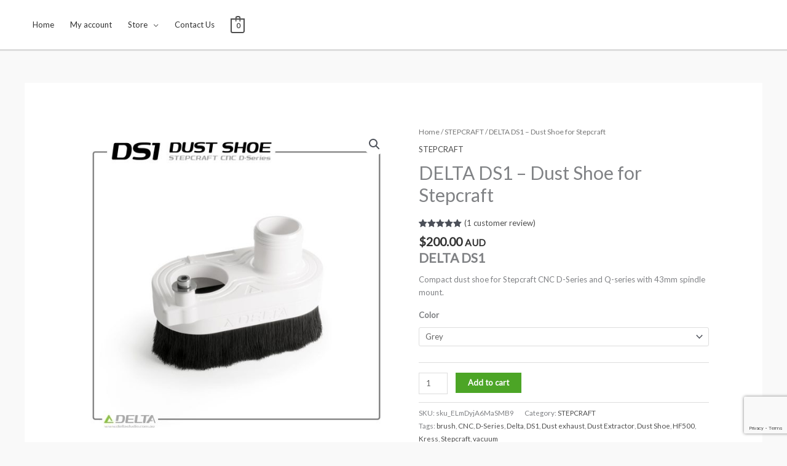

--- FILE ---
content_type: text/html; charset=utf-8
request_url: https://www.google.com/recaptcha/api2/anchor?ar=1&k=6LdxKooUAAAAAFPyibFS7uuoZZy8szLfABrX3M47&co=aHR0cHM6Ly9zaG9wLmRlbHRhc3R1ZGlvLmNvbS5hdTo0NDM.&hl=en&v=PoyoqOPhxBO7pBk68S4YbpHZ&size=invisible&anchor-ms=20000&execute-ms=30000&cb=qgmjrokpbel8
body_size: 48613
content:
<!DOCTYPE HTML><html dir="ltr" lang="en"><head><meta http-equiv="Content-Type" content="text/html; charset=UTF-8">
<meta http-equiv="X-UA-Compatible" content="IE=edge">
<title>reCAPTCHA</title>
<style type="text/css">
/* cyrillic-ext */
@font-face {
  font-family: 'Roboto';
  font-style: normal;
  font-weight: 400;
  font-stretch: 100%;
  src: url(//fonts.gstatic.com/s/roboto/v48/KFO7CnqEu92Fr1ME7kSn66aGLdTylUAMa3GUBHMdazTgWw.woff2) format('woff2');
  unicode-range: U+0460-052F, U+1C80-1C8A, U+20B4, U+2DE0-2DFF, U+A640-A69F, U+FE2E-FE2F;
}
/* cyrillic */
@font-face {
  font-family: 'Roboto';
  font-style: normal;
  font-weight: 400;
  font-stretch: 100%;
  src: url(//fonts.gstatic.com/s/roboto/v48/KFO7CnqEu92Fr1ME7kSn66aGLdTylUAMa3iUBHMdazTgWw.woff2) format('woff2');
  unicode-range: U+0301, U+0400-045F, U+0490-0491, U+04B0-04B1, U+2116;
}
/* greek-ext */
@font-face {
  font-family: 'Roboto';
  font-style: normal;
  font-weight: 400;
  font-stretch: 100%;
  src: url(//fonts.gstatic.com/s/roboto/v48/KFO7CnqEu92Fr1ME7kSn66aGLdTylUAMa3CUBHMdazTgWw.woff2) format('woff2');
  unicode-range: U+1F00-1FFF;
}
/* greek */
@font-face {
  font-family: 'Roboto';
  font-style: normal;
  font-weight: 400;
  font-stretch: 100%;
  src: url(//fonts.gstatic.com/s/roboto/v48/KFO7CnqEu92Fr1ME7kSn66aGLdTylUAMa3-UBHMdazTgWw.woff2) format('woff2');
  unicode-range: U+0370-0377, U+037A-037F, U+0384-038A, U+038C, U+038E-03A1, U+03A3-03FF;
}
/* math */
@font-face {
  font-family: 'Roboto';
  font-style: normal;
  font-weight: 400;
  font-stretch: 100%;
  src: url(//fonts.gstatic.com/s/roboto/v48/KFO7CnqEu92Fr1ME7kSn66aGLdTylUAMawCUBHMdazTgWw.woff2) format('woff2');
  unicode-range: U+0302-0303, U+0305, U+0307-0308, U+0310, U+0312, U+0315, U+031A, U+0326-0327, U+032C, U+032F-0330, U+0332-0333, U+0338, U+033A, U+0346, U+034D, U+0391-03A1, U+03A3-03A9, U+03B1-03C9, U+03D1, U+03D5-03D6, U+03F0-03F1, U+03F4-03F5, U+2016-2017, U+2034-2038, U+203C, U+2040, U+2043, U+2047, U+2050, U+2057, U+205F, U+2070-2071, U+2074-208E, U+2090-209C, U+20D0-20DC, U+20E1, U+20E5-20EF, U+2100-2112, U+2114-2115, U+2117-2121, U+2123-214F, U+2190, U+2192, U+2194-21AE, U+21B0-21E5, U+21F1-21F2, U+21F4-2211, U+2213-2214, U+2216-22FF, U+2308-230B, U+2310, U+2319, U+231C-2321, U+2336-237A, U+237C, U+2395, U+239B-23B7, U+23D0, U+23DC-23E1, U+2474-2475, U+25AF, U+25B3, U+25B7, U+25BD, U+25C1, U+25CA, U+25CC, U+25FB, U+266D-266F, U+27C0-27FF, U+2900-2AFF, U+2B0E-2B11, U+2B30-2B4C, U+2BFE, U+3030, U+FF5B, U+FF5D, U+1D400-1D7FF, U+1EE00-1EEFF;
}
/* symbols */
@font-face {
  font-family: 'Roboto';
  font-style: normal;
  font-weight: 400;
  font-stretch: 100%;
  src: url(//fonts.gstatic.com/s/roboto/v48/KFO7CnqEu92Fr1ME7kSn66aGLdTylUAMaxKUBHMdazTgWw.woff2) format('woff2');
  unicode-range: U+0001-000C, U+000E-001F, U+007F-009F, U+20DD-20E0, U+20E2-20E4, U+2150-218F, U+2190, U+2192, U+2194-2199, U+21AF, U+21E6-21F0, U+21F3, U+2218-2219, U+2299, U+22C4-22C6, U+2300-243F, U+2440-244A, U+2460-24FF, U+25A0-27BF, U+2800-28FF, U+2921-2922, U+2981, U+29BF, U+29EB, U+2B00-2BFF, U+4DC0-4DFF, U+FFF9-FFFB, U+10140-1018E, U+10190-1019C, U+101A0, U+101D0-101FD, U+102E0-102FB, U+10E60-10E7E, U+1D2C0-1D2D3, U+1D2E0-1D37F, U+1F000-1F0FF, U+1F100-1F1AD, U+1F1E6-1F1FF, U+1F30D-1F30F, U+1F315, U+1F31C, U+1F31E, U+1F320-1F32C, U+1F336, U+1F378, U+1F37D, U+1F382, U+1F393-1F39F, U+1F3A7-1F3A8, U+1F3AC-1F3AF, U+1F3C2, U+1F3C4-1F3C6, U+1F3CA-1F3CE, U+1F3D4-1F3E0, U+1F3ED, U+1F3F1-1F3F3, U+1F3F5-1F3F7, U+1F408, U+1F415, U+1F41F, U+1F426, U+1F43F, U+1F441-1F442, U+1F444, U+1F446-1F449, U+1F44C-1F44E, U+1F453, U+1F46A, U+1F47D, U+1F4A3, U+1F4B0, U+1F4B3, U+1F4B9, U+1F4BB, U+1F4BF, U+1F4C8-1F4CB, U+1F4D6, U+1F4DA, U+1F4DF, U+1F4E3-1F4E6, U+1F4EA-1F4ED, U+1F4F7, U+1F4F9-1F4FB, U+1F4FD-1F4FE, U+1F503, U+1F507-1F50B, U+1F50D, U+1F512-1F513, U+1F53E-1F54A, U+1F54F-1F5FA, U+1F610, U+1F650-1F67F, U+1F687, U+1F68D, U+1F691, U+1F694, U+1F698, U+1F6AD, U+1F6B2, U+1F6B9-1F6BA, U+1F6BC, U+1F6C6-1F6CF, U+1F6D3-1F6D7, U+1F6E0-1F6EA, U+1F6F0-1F6F3, U+1F6F7-1F6FC, U+1F700-1F7FF, U+1F800-1F80B, U+1F810-1F847, U+1F850-1F859, U+1F860-1F887, U+1F890-1F8AD, U+1F8B0-1F8BB, U+1F8C0-1F8C1, U+1F900-1F90B, U+1F93B, U+1F946, U+1F984, U+1F996, U+1F9E9, U+1FA00-1FA6F, U+1FA70-1FA7C, U+1FA80-1FA89, U+1FA8F-1FAC6, U+1FACE-1FADC, U+1FADF-1FAE9, U+1FAF0-1FAF8, U+1FB00-1FBFF;
}
/* vietnamese */
@font-face {
  font-family: 'Roboto';
  font-style: normal;
  font-weight: 400;
  font-stretch: 100%;
  src: url(//fonts.gstatic.com/s/roboto/v48/KFO7CnqEu92Fr1ME7kSn66aGLdTylUAMa3OUBHMdazTgWw.woff2) format('woff2');
  unicode-range: U+0102-0103, U+0110-0111, U+0128-0129, U+0168-0169, U+01A0-01A1, U+01AF-01B0, U+0300-0301, U+0303-0304, U+0308-0309, U+0323, U+0329, U+1EA0-1EF9, U+20AB;
}
/* latin-ext */
@font-face {
  font-family: 'Roboto';
  font-style: normal;
  font-weight: 400;
  font-stretch: 100%;
  src: url(//fonts.gstatic.com/s/roboto/v48/KFO7CnqEu92Fr1ME7kSn66aGLdTylUAMa3KUBHMdazTgWw.woff2) format('woff2');
  unicode-range: U+0100-02BA, U+02BD-02C5, U+02C7-02CC, U+02CE-02D7, U+02DD-02FF, U+0304, U+0308, U+0329, U+1D00-1DBF, U+1E00-1E9F, U+1EF2-1EFF, U+2020, U+20A0-20AB, U+20AD-20C0, U+2113, U+2C60-2C7F, U+A720-A7FF;
}
/* latin */
@font-face {
  font-family: 'Roboto';
  font-style: normal;
  font-weight: 400;
  font-stretch: 100%;
  src: url(//fonts.gstatic.com/s/roboto/v48/KFO7CnqEu92Fr1ME7kSn66aGLdTylUAMa3yUBHMdazQ.woff2) format('woff2');
  unicode-range: U+0000-00FF, U+0131, U+0152-0153, U+02BB-02BC, U+02C6, U+02DA, U+02DC, U+0304, U+0308, U+0329, U+2000-206F, U+20AC, U+2122, U+2191, U+2193, U+2212, U+2215, U+FEFF, U+FFFD;
}
/* cyrillic-ext */
@font-face {
  font-family: 'Roboto';
  font-style: normal;
  font-weight: 500;
  font-stretch: 100%;
  src: url(//fonts.gstatic.com/s/roboto/v48/KFO7CnqEu92Fr1ME7kSn66aGLdTylUAMa3GUBHMdazTgWw.woff2) format('woff2');
  unicode-range: U+0460-052F, U+1C80-1C8A, U+20B4, U+2DE0-2DFF, U+A640-A69F, U+FE2E-FE2F;
}
/* cyrillic */
@font-face {
  font-family: 'Roboto';
  font-style: normal;
  font-weight: 500;
  font-stretch: 100%;
  src: url(//fonts.gstatic.com/s/roboto/v48/KFO7CnqEu92Fr1ME7kSn66aGLdTylUAMa3iUBHMdazTgWw.woff2) format('woff2');
  unicode-range: U+0301, U+0400-045F, U+0490-0491, U+04B0-04B1, U+2116;
}
/* greek-ext */
@font-face {
  font-family: 'Roboto';
  font-style: normal;
  font-weight: 500;
  font-stretch: 100%;
  src: url(//fonts.gstatic.com/s/roboto/v48/KFO7CnqEu92Fr1ME7kSn66aGLdTylUAMa3CUBHMdazTgWw.woff2) format('woff2');
  unicode-range: U+1F00-1FFF;
}
/* greek */
@font-face {
  font-family: 'Roboto';
  font-style: normal;
  font-weight: 500;
  font-stretch: 100%;
  src: url(//fonts.gstatic.com/s/roboto/v48/KFO7CnqEu92Fr1ME7kSn66aGLdTylUAMa3-UBHMdazTgWw.woff2) format('woff2');
  unicode-range: U+0370-0377, U+037A-037F, U+0384-038A, U+038C, U+038E-03A1, U+03A3-03FF;
}
/* math */
@font-face {
  font-family: 'Roboto';
  font-style: normal;
  font-weight: 500;
  font-stretch: 100%;
  src: url(//fonts.gstatic.com/s/roboto/v48/KFO7CnqEu92Fr1ME7kSn66aGLdTylUAMawCUBHMdazTgWw.woff2) format('woff2');
  unicode-range: U+0302-0303, U+0305, U+0307-0308, U+0310, U+0312, U+0315, U+031A, U+0326-0327, U+032C, U+032F-0330, U+0332-0333, U+0338, U+033A, U+0346, U+034D, U+0391-03A1, U+03A3-03A9, U+03B1-03C9, U+03D1, U+03D5-03D6, U+03F0-03F1, U+03F4-03F5, U+2016-2017, U+2034-2038, U+203C, U+2040, U+2043, U+2047, U+2050, U+2057, U+205F, U+2070-2071, U+2074-208E, U+2090-209C, U+20D0-20DC, U+20E1, U+20E5-20EF, U+2100-2112, U+2114-2115, U+2117-2121, U+2123-214F, U+2190, U+2192, U+2194-21AE, U+21B0-21E5, U+21F1-21F2, U+21F4-2211, U+2213-2214, U+2216-22FF, U+2308-230B, U+2310, U+2319, U+231C-2321, U+2336-237A, U+237C, U+2395, U+239B-23B7, U+23D0, U+23DC-23E1, U+2474-2475, U+25AF, U+25B3, U+25B7, U+25BD, U+25C1, U+25CA, U+25CC, U+25FB, U+266D-266F, U+27C0-27FF, U+2900-2AFF, U+2B0E-2B11, U+2B30-2B4C, U+2BFE, U+3030, U+FF5B, U+FF5D, U+1D400-1D7FF, U+1EE00-1EEFF;
}
/* symbols */
@font-face {
  font-family: 'Roboto';
  font-style: normal;
  font-weight: 500;
  font-stretch: 100%;
  src: url(//fonts.gstatic.com/s/roboto/v48/KFO7CnqEu92Fr1ME7kSn66aGLdTylUAMaxKUBHMdazTgWw.woff2) format('woff2');
  unicode-range: U+0001-000C, U+000E-001F, U+007F-009F, U+20DD-20E0, U+20E2-20E4, U+2150-218F, U+2190, U+2192, U+2194-2199, U+21AF, U+21E6-21F0, U+21F3, U+2218-2219, U+2299, U+22C4-22C6, U+2300-243F, U+2440-244A, U+2460-24FF, U+25A0-27BF, U+2800-28FF, U+2921-2922, U+2981, U+29BF, U+29EB, U+2B00-2BFF, U+4DC0-4DFF, U+FFF9-FFFB, U+10140-1018E, U+10190-1019C, U+101A0, U+101D0-101FD, U+102E0-102FB, U+10E60-10E7E, U+1D2C0-1D2D3, U+1D2E0-1D37F, U+1F000-1F0FF, U+1F100-1F1AD, U+1F1E6-1F1FF, U+1F30D-1F30F, U+1F315, U+1F31C, U+1F31E, U+1F320-1F32C, U+1F336, U+1F378, U+1F37D, U+1F382, U+1F393-1F39F, U+1F3A7-1F3A8, U+1F3AC-1F3AF, U+1F3C2, U+1F3C4-1F3C6, U+1F3CA-1F3CE, U+1F3D4-1F3E0, U+1F3ED, U+1F3F1-1F3F3, U+1F3F5-1F3F7, U+1F408, U+1F415, U+1F41F, U+1F426, U+1F43F, U+1F441-1F442, U+1F444, U+1F446-1F449, U+1F44C-1F44E, U+1F453, U+1F46A, U+1F47D, U+1F4A3, U+1F4B0, U+1F4B3, U+1F4B9, U+1F4BB, U+1F4BF, U+1F4C8-1F4CB, U+1F4D6, U+1F4DA, U+1F4DF, U+1F4E3-1F4E6, U+1F4EA-1F4ED, U+1F4F7, U+1F4F9-1F4FB, U+1F4FD-1F4FE, U+1F503, U+1F507-1F50B, U+1F50D, U+1F512-1F513, U+1F53E-1F54A, U+1F54F-1F5FA, U+1F610, U+1F650-1F67F, U+1F687, U+1F68D, U+1F691, U+1F694, U+1F698, U+1F6AD, U+1F6B2, U+1F6B9-1F6BA, U+1F6BC, U+1F6C6-1F6CF, U+1F6D3-1F6D7, U+1F6E0-1F6EA, U+1F6F0-1F6F3, U+1F6F7-1F6FC, U+1F700-1F7FF, U+1F800-1F80B, U+1F810-1F847, U+1F850-1F859, U+1F860-1F887, U+1F890-1F8AD, U+1F8B0-1F8BB, U+1F8C0-1F8C1, U+1F900-1F90B, U+1F93B, U+1F946, U+1F984, U+1F996, U+1F9E9, U+1FA00-1FA6F, U+1FA70-1FA7C, U+1FA80-1FA89, U+1FA8F-1FAC6, U+1FACE-1FADC, U+1FADF-1FAE9, U+1FAF0-1FAF8, U+1FB00-1FBFF;
}
/* vietnamese */
@font-face {
  font-family: 'Roboto';
  font-style: normal;
  font-weight: 500;
  font-stretch: 100%;
  src: url(//fonts.gstatic.com/s/roboto/v48/KFO7CnqEu92Fr1ME7kSn66aGLdTylUAMa3OUBHMdazTgWw.woff2) format('woff2');
  unicode-range: U+0102-0103, U+0110-0111, U+0128-0129, U+0168-0169, U+01A0-01A1, U+01AF-01B0, U+0300-0301, U+0303-0304, U+0308-0309, U+0323, U+0329, U+1EA0-1EF9, U+20AB;
}
/* latin-ext */
@font-face {
  font-family: 'Roboto';
  font-style: normal;
  font-weight: 500;
  font-stretch: 100%;
  src: url(//fonts.gstatic.com/s/roboto/v48/KFO7CnqEu92Fr1ME7kSn66aGLdTylUAMa3KUBHMdazTgWw.woff2) format('woff2');
  unicode-range: U+0100-02BA, U+02BD-02C5, U+02C7-02CC, U+02CE-02D7, U+02DD-02FF, U+0304, U+0308, U+0329, U+1D00-1DBF, U+1E00-1E9F, U+1EF2-1EFF, U+2020, U+20A0-20AB, U+20AD-20C0, U+2113, U+2C60-2C7F, U+A720-A7FF;
}
/* latin */
@font-face {
  font-family: 'Roboto';
  font-style: normal;
  font-weight: 500;
  font-stretch: 100%;
  src: url(//fonts.gstatic.com/s/roboto/v48/KFO7CnqEu92Fr1ME7kSn66aGLdTylUAMa3yUBHMdazQ.woff2) format('woff2');
  unicode-range: U+0000-00FF, U+0131, U+0152-0153, U+02BB-02BC, U+02C6, U+02DA, U+02DC, U+0304, U+0308, U+0329, U+2000-206F, U+20AC, U+2122, U+2191, U+2193, U+2212, U+2215, U+FEFF, U+FFFD;
}
/* cyrillic-ext */
@font-face {
  font-family: 'Roboto';
  font-style: normal;
  font-weight: 900;
  font-stretch: 100%;
  src: url(//fonts.gstatic.com/s/roboto/v48/KFO7CnqEu92Fr1ME7kSn66aGLdTylUAMa3GUBHMdazTgWw.woff2) format('woff2');
  unicode-range: U+0460-052F, U+1C80-1C8A, U+20B4, U+2DE0-2DFF, U+A640-A69F, U+FE2E-FE2F;
}
/* cyrillic */
@font-face {
  font-family: 'Roboto';
  font-style: normal;
  font-weight: 900;
  font-stretch: 100%;
  src: url(//fonts.gstatic.com/s/roboto/v48/KFO7CnqEu92Fr1ME7kSn66aGLdTylUAMa3iUBHMdazTgWw.woff2) format('woff2');
  unicode-range: U+0301, U+0400-045F, U+0490-0491, U+04B0-04B1, U+2116;
}
/* greek-ext */
@font-face {
  font-family: 'Roboto';
  font-style: normal;
  font-weight: 900;
  font-stretch: 100%;
  src: url(//fonts.gstatic.com/s/roboto/v48/KFO7CnqEu92Fr1ME7kSn66aGLdTylUAMa3CUBHMdazTgWw.woff2) format('woff2');
  unicode-range: U+1F00-1FFF;
}
/* greek */
@font-face {
  font-family: 'Roboto';
  font-style: normal;
  font-weight: 900;
  font-stretch: 100%;
  src: url(//fonts.gstatic.com/s/roboto/v48/KFO7CnqEu92Fr1ME7kSn66aGLdTylUAMa3-UBHMdazTgWw.woff2) format('woff2');
  unicode-range: U+0370-0377, U+037A-037F, U+0384-038A, U+038C, U+038E-03A1, U+03A3-03FF;
}
/* math */
@font-face {
  font-family: 'Roboto';
  font-style: normal;
  font-weight: 900;
  font-stretch: 100%;
  src: url(//fonts.gstatic.com/s/roboto/v48/KFO7CnqEu92Fr1ME7kSn66aGLdTylUAMawCUBHMdazTgWw.woff2) format('woff2');
  unicode-range: U+0302-0303, U+0305, U+0307-0308, U+0310, U+0312, U+0315, U+031A, U+0326-0327, U+032C, U+032F-0330, U+0332-0333, U+0338, U+033A, U+0346, U+034D, U+0391-03A1, U+03A3-03A9, U+03B1-03C9, U+03D1, U+03D5-03D6, U+03F0-03F1, U+03F4-03F5, U+2016-2017, U+2034-2038, U+203C, U+2040, U+2043, U+2047, U+2050, U+2057, U+205F, U+2070-2071, U+2074-208E, U+2090-209C, U+20D0-20DC, U+20E1, U+20E5-20EF, U+2100-2112, U+2114-2115, U+2117-2121, U+2123-214F, U+2190, U+2192, U+2194-21AE, U+21B0-21E5, U+21F1-21F2, U+21F4-2211, U+2213-2214, U+2216-22FF, U+2308-230B, U+2310, U+2319, U+231C-2321, U+2336-237A, U+237C, U+2395, U+239B-23B7, U+23D0, U+23DC-23E1, U+2474-2475, U+25AF, U+25B3, U+25B7, U+25BD, U+25C1, U+25CA, U+25CC, U+25FB, U+266D-266F, U+27C0-27FF, U+2900-2AFF, U+2B0E-2B11, U+2B30-2B4C, U+2BFE, U+3030, U+FF5B, U+FF5D, U+1D400-1D7FF, U+1EE00-1EEFF;
}
/* symbols */
@font-face {
  font-family: 'Roboto';
  font-style: normal;
  font-weight: 900;
  font-stretch: 100%;
  src: url(//fonts.gstatic.com/s/roboto/v48/KFO7CnqEu92Fr1ME7kSn66aGLdTylUAMaxKUBHMdazTgWw.woff2) format('woff2');
  unicode-range: U+0001-000C, U+000E-001F, U+007F-009F, U+20DD-20E0, U+20E2-20E4, U+2150-218F, U+2190, U+2192, U+2194-2199, U+21AF, U+21E6-21F0, U+21F3, U+2218-2219, U+2299, U+22C4-22C6, U+2300-243F, U+2440-244A, U+2460-24FF, U+25A0-27BF, U+2800-28FF, U+2921-2922, U+2981, U+29BF, U+29EB, U+2B00-2BFF, U+4DC0-4DFF, U+FFF9-FFFB, U+10140-1018E, U+10190-1019C, U+101A0, U+101D0-101FD, U+102E0-102FB, U+10E60-10E7E, U+1D2C0-1D2D3, U+1D2E0-1D37F, U+1F000-1F0FF, U+1F100-1F1AD, U+1F1E6-1F1FF, U+1F30D-1F30F, U+1F315, U+1F31C, U+1F31E, U+1F320-1F32C, U+1F336, U+1F378, U+1F37D, U+1F382, U+1F393-1F39F, U+1F3A7-1F3A8, U+1F3AC-1F3AF, U+1F3C2, U+1F3C4-1F3C6, U+1F3CA-1F3CE, U+1F3D4-1F3E0, U+1F3ED, U+1F3F1-1F3F3, U+1F3F5-1F3F7, U+1F408, U+1F415, U+1F41F, U+1F426, U+1F43F, U+1F441-1F442, U+1F444, U+1F446-1F449, U+1F44C-1F44E, U+1F453, U+1F46A, U+1F47D, U+1F4A3, U+1F4B0, U+1F4B3, U+1F4B9, U+1F4BB, U+1F4BF, U+1F4C8-1F4CB, U+1F4D6, U+1F4DA, U+1F4DF, U+1F4E3-1F4E6, U+1F4EA-1F4ED, U+1F4F7, U+1F4F9-1F4FB, U+1F4FD-1F4FE, U+1F503, U+1F507-1F50B, U+1F50D, U+1F512-1F513, U+1F53E-1F54A, U+1F54F-1F5FA, U+1F610, U+1F650-1F67F, U+1F687, U+1F68D, U+1F691, U+1F694, U+1F698, U+1F6AD, U+1F6B2, U+1F6B9-1F6BA, U+1F6BC, U+1F6C6-1F6CF, U+1F6D3-1F6D7, U+1F6E0-1F6EA, U+1F6F0-1F6F3, U+1F6F7-1F6FC, U+1F700-1F7FF, U+1F800-1F80B, U+1F810-1F847, U+1F850-1F859, U+1F860-1F887, U+1F890-1F8AD, U+1F8B0-1F8BB, U+1F8C0-1F8C1, U+1F900-1F90B, U+1F93B, U+1F946, U+1F984, U+1F996, U+1F9E9, U+1FA00-1FA6F, U+1FA70-1FA7C, U+1FA80-1FA89, U+1FA8F-1FAC6, U+1FACE-1FADC, U+1FADF-1FAE9, U+1FAF0-1FAF8, U+1FB00-1FBFF;
}
/* vietnamese */
@font-face {
  font-family: 'Roboto';
  font-style: normal;
  font-weight: 900;
  font-stretch: 100%;
  src: url(//fonts.gstatic.com/s/roboto/v48/KFO7CnqEu92Fr1ME7kSn66aGLdTylUAMa3OUBHMdazTgWw.woff2) format('woff2');
  unicode-range: U+0102-0103, U+0110-0111, U+0128-0129, U+0168-0169, U+01A0-01A1, U+01AF-01B0, U+0300-0301, U+0303-0304, U+0308-0309, U+0323, U+0329, U+1EA0-1EF9, U+20AB;
}
/* latin-ext */
@font-face {
  font-family: 'Roboto';
  font-style: normal;
  font-weight: 900;
  font-stretch: 100%;
  src: url(//fonts.gstatic.com/s/roboto/v48/KFO7CnqEu92Fr1ME7kSn66aGLdTylUAMa3KUBHMdazTgWw.woff2) format('woff2');
  unicode-range: U+0100-02BA, U+02BD-02C5, U+02C7-02CC, U+02CE-02D7, U+02DD-02FF, U+0304, U+0308, U+0329, U+1D00-1DBF, U+1E00-1E9F, U+1EF2-1EFF, U+2020, U+20A0-20AB, U+20AD-20C0, U+2113, U+2C60-2C7F, U+A720-A7FF;
}
/* latin */
@font-face {
  font-family: 'Roboto';
  font-style: normal;
  font-weight: 900;
  font-stretch: 100%;
  src: url(//fonts.gstatic.com/s/roboto/v48/KFO7CnqEu92Fr1ME7kSn66aGLdTylUAMa3yUBHMdazQ.woff2) format('woff2');
  unicode-range: U+0000-00FF, U+0131, U+0152-0153, U+02BB-02BC, U+02C6, U+02DA, U+02DC, U+0304, U+0308, U+0329, U+2000-206F, U+20AC, U+2122, U+2191, U+2193, U+2212, U+2215, U+FEFF, U+FFFD;
}

</style>
<link rel="stylesheet" type="text/css" href="https://www.gstatic.com/recaptcha/releases/PoyoqOPhxBO7pBk68S4YbpHZ/styles__ltr.css">
<script nonce="B7cLhZgAARdx1vwy85ZsCQ" type="text/javascript">window['__recaptcha_api'] = 'https://www.google.com/recaptcha/api2/';</script>
<script type="text/javascript" src="https://www.gstatic.com/recaptcha/releases/PoyoqOPhxBO7pBk68S4YbpHZ/recaptcha__en.js" nonce="B7cLhZgAARdx1vwy85ZsCQ">
      
    </script></head>
<body><div id="rc-anchor-alert" class="rc-anchor-alert"></div>
<input type="hidden" id="recaptcha-token" value="[base64]">
<script type="text/javascript" nonce="B7cLhZgAARdx1vwy85ZsCQ">
      recaptcha.anchor.Main.init("[\x22ainput\x22,[\x22bgdata\x22,\x22\x22,\[base64]/[base64]/[base64]/[base64]/[base64]/[base64]/KGcoTywyNTMsTy5PKSxVRyhPLEMpKTpnKE8sMjUzLEMpLE8pKSxsKSksTykpfSxieT1mdW5jdGlvbihDLE8sdSxsKXtmb3IobD0odT1SKEMpLDApO08+MDtPLS0pbD1sPDw4fFooQyk7ZyhDLHUsbCl9LFVHPWZ1bmN0aW9uKEMsTyl7Qy5pLmxlbmd0aD4xMDQ/[base64]/[base64]/[base64]/[base64]/[base64]/[base64]/[base64]\\u003d\x22,\[base64]\\u003d\x22,\x22fcKxTMOGGMKrwpLCtMOkZFFQw5Y8w5UKwqPCnkrCksKPEMO9w6vDnh4bwqFFwoNzwp1vwrzDulLDnE7CoXtbw4jCvcOFwqLDvU7CpMOfw4HDuV/CnybCoynDtMOFQ0bDvDbDusOgwprCm8KkPsKPVcK/AMOnD8Osw4TCjcOGwpXCmk0ZMDQ9ZnBCU8KFGMOtw5PDh8Orwop+wofDrWI4O8KORQ5ZO8OLWnJWw7YKwq8/PMKiesOrBMKgdMObF8KRw4EXdknDo8Oww78HccK1woNIw5PCjXHCssOFw5LCncKmw7rDm8Ohw4IswopYc8OKwodDfhPDucOPLcKiwr0GwpvCukXCgMKXw6LDpizCksKycBkAw5fDgh8rTyFdQCtUfhRww4zDj2ZfGcOtccKJFTA/X8KEw7LDjGNUeErCjRlKS2sxBV7DiGbDmC7CiBrCtcKzP8OUQcK+KcK7M8O/dnwcECFndsKHFGISw5LCkcO1bMK9wp9uw7sDw7XDmMOlwqY2wozDrmnCnMOuJ8KJwohjMDMxITXCtw4eDR/[base64]/Dt8Krw5kZETEQTMKlw5A7w6HCqR0/wqAWTcOmw7E5wogxGMOGV8KAw5LDssKicMKCwp01w6LDtcKdPAkHE8K3MCbCt8OIwplrw4phwokQwoPDsMOndcK5w6TCp8K/wo0/c2rDscK5w5LCpcKxCjBIw5TDr8KhGXrCiMO5wojDmMO3w7PCpsOIw7kMw4vCq8KcecOkbMO2BAPDsHnClsKrTAXCh8OGwofDh8O3G3MNK3QIw49VwrRDw6ZXwp5qGlPChFfDuiPCkEYtS8ObMAwjwoEmwo3DjTzCmcOMwrBoQ8K5USzDrjPChsKWcGjCnW/CkwssScOuWGEoekLDiMOVw6UuwrM/bsOOw4PClkfDlMOEw4gNwo3CrHbDtC0jYiPCiE8adsKzK8K2H8OibMOkA8ONVGrDgcKcIcO4w7rDqMKiKMKRw7lyCELCl2/DgRjCvcKdw55/F2LCox/Cg15awrxzwqZ2w4FkRDB4wqY1GMO7w7JbwoZaJVHCqcOSw7/DvcO1wokdZRrDiCIpHMOFbMObw74hwpbDs8O+G8ORw7XDm07DpUjCrG3CgmTDhcKgL0nDpTpnAkrCmsK4woLCo8KQwq/CssO2wqjDu0BkSCxrwrvCrylSYlwnEGcaZ8OQwonCpTwrwqbDtzVfw55vfMKlKMODwrXCl8OScDzDi8KjJE0cwrnDucOqYi4Lw5taXsOcwqvDn8ORw6Qrw4lzw6vCiMKUOMOtI0wWBcOTwog/wpjCgcO3Z8OhwoHDmn7CucKrRsKqZcKrw7FHw4DDkHJGw7rDn8O6w6HDumnDucOMQMKMLFdWM24dUhxjw5d2dsOJLsOAw5DCisOqw4HDi3TDpsKaHWnCv0fCp8OowrouIw8swpVMwo9pw7vCh8O7w7jDu8KJf8OAJ2oaw5VXwrR/woFXw67Dt8OtRSTDp8KmSF/Cow7DtQrDs8OXwpfCv8OCQsK9FsOiw6QcL8OmCsKyw6ovXlbDo37Dr8Ktw5vDpQVCNsK2w7Aue08laQUDw5rCmW/CjEwAK2LDgnzCmsKCw6DDvMOEw7LCkWQvwqvDql3Cq8OMw4bDoj9lw7lGMMOww6/Cj1sEwp7DqsKIw7xewpnCsTLDvA7DsFXCncKcwqTDjnzCl8KRVcOUVS7DpcOnQsOoSGFPNcK3fsOOw5/DkcK0d8KKwqrDjMKmb8ONw6d+wpPDksKcw7E5OkrCjcOyw7FoG8OZZXTCqsKlFCfCvi1xdsO0HlnDkhYwKcOSEsKiT8O1WXEWWRdcw4nDrV1GwqU0KMKjw6nCvMOww5FIw5c6wrfDosOofMOww69rcQTDhMOxIMOowqgTw54qwpLDk8Ovwps/w43Dv8OZw4FRw5LDq8KTwpXCkcKxw5deMULDssO/CsO3wpDDhEZnwobCk1c6w5Y8w5wEd8KvwrEtw7Z8wqzCoDpyw5XCgMO1aCXCsDU6Ijc7w7BULcO8UxEqw7pMw7vDoMOoKcKEY8O4Zx7DlsKVVDzCgcKWA2k1BcOawo3DvBrDjTYyPcK2RH/CucKIJRc2asOxw5bDnMOzFXdLwq/DtzvDs8K2wrXCgcOew5IXwpXClDMMw495wodFw6g7WQjCocK3wrYYwodVIUc0w7YSH8OZw4HDuAVgFcOme8K1DsKYw4/[base64]/[base64]/[base64]/CtHxGHWzCocKqXkR+wqHCmcKsdxJMS8O2E0rCm8OVH33DnsKDwq9gEk8ECMOmZsOOIgtobH3Djl7DgS8yw7bCk8OTw7ZnfTjCqW59P8KRw7/CkTzCl3nCgsKfScKswrY/O8KqN2pew6NvM8KbKh87w67DlEILVGtzw5rDphEAwoEww6AdX20NV8O9w7htw59ndsKsw4MUG8KSDMOjDwTDrsOFUTZUw6rCj8OcIwcmA2/Cq8Olw7w4ABA0wokWwqTDgsO8KMOiw79tw43DmlnDlMKxwpvDqcOlB8OiXsOhwp3Dh8KiVMKYU8KowrLDsWfDjU/ClmRYPSnDg8OfwpfDnBrCo8OVwoByw6PClFAiw7zDpU0ZVsKiW17DplnDnQ3DiTjCmcKKw6Y7ZcKBYcOnD8KJGMOYwpnCrsKkw4hiw7hkw4RefEjDqk/ChcKpTcOew7cKw4HDgHrDnsKbXm9qZ8OBccKfeDDCkMO5aDJaKsKmwphYPhbDsnUXw5ocZcK8Z0Qlwp7CjGHDiMK/w4BKTsORw7bDjndRwp5KXMOzQSzClmrCh0QLV1vChMOWw4zCj2MoITxNFcKOw6d2wptKwqDDjWMTejLClAfDpsKyYTTCt8O2wqAFw743wqQIwoBcZsKTTHx9LsK/wojCnW1Bw6rDgMOyw6J1e8KOf8OQw5cPwqPCrCvDm8O3woHCksOfwpInwoXDmsK6STtJw47Cp8K/w5E8XcOwbzwBw6YGcDvDksO8wpN/RMOuKXprw6XDvmhEejBJBsObw6fDnGEewr4cQ8KtfcOgwpvDmmvCtALCosOnWsOTRhnCqcKUwoDDuVAiw5AOw449GMO1wqg6dUrCsRM8CWBySsOYwqLCrwc3S0o0w7HDt8KdYMOIwrjDj1TDu2TCksOmwqIAazV4wrwqCMO9N8O+w7TCtUMeU8Ovwr9BdcK7wqnDgg/CtlHCmVdZLsO8w6lpwqNzwqcia3fCu8KzC1cvTMKUWEsAwpslEVrCjMKEwrE6dcOrwrwlwonDpcKcw5wRw5fCnyLCrcOXwpsqw4DDtsKLwo1kwpkdUMKcHcKAEzJ7wqTDp8O/w5jDqUrDujgPwpPDvUo6LMO/[base64]/CD1ewrJuw79ewqXDqnY7wqDCrj0SNMOSwpbCisK5YUHChMOkccO1A8KkFionbk/CgcK4TcOfwqR2w43CrykfwokYw5XCu8K+RXBGbDoHwr3DrljCpmPCqUzDv8ObGsKww4zDhQTDq8K2VTzDlyZww6h9acKSwrPDk8OpXcOawr3CiMKfGD/[base64]/[base64]/wplRw4lIw71Dwo/CkXw4SDvDiUHDiMOIWcOPwoR4wpHDhcKqwpzDl8OzBFZCf1zDrnUIwpXDgA8oIMO6B8Oww4rDl8Olw6TCh8Kewr08IsOEwpTChsK5esKRw4MudsKQw7rChcOAVsKZPjzCllnDosO1w5BMVHkpdMKyw5PCk8Khwp5rw6lZw4Eiw6plwqkWwp1/J8K4CAY0wqvCmsOiwqfCocKeaSYwwpPCgcO8w7hGSivCrsOBwrIATsOgfg9sccKZPBc1wphhHMOnFRFSeMOdwpBaM8KUWhPCt0ZEw6JhwobDjMO/w4/CmEjCssKQDsKswr3CjcK/IijDvMOiwrDCmR3Ck14dw57DkRoAw4NqYj/Ci8OFwpjDgkrCr2TCncKLw51Ow6ETw40FwqcOwoTDpDMsFcOMZ8O2w4TCmhxpw7hZwrMjCMONwq3ClBTCt8OGAMObX8OTwoHDn1/Dl1Uewo7Dh8KNw7wvwq8xw5LCoMOeMxvCnXgOL2TCrmjChgrCqW5Rfx/[base64]/CiGZqICbCv8Kkw4BObsKvwrRew5fDugfCgSQvwppGwqciwpDCvxtSwqweFcOUcwd0CiXDmMOtZw3Cu8Kjwq1jwpBRw7TCqMO7wqY6QsOKw6wkdGrDusO2w40bwrsPScKWwp9RJcKLwo/[base64]/DhhImwqg/ayBscEjCuhBZw6DCpsONeMOCe8OWUjnDucKww5PCtMO5w4dgwoYYHTrComfDvhd7w5bDsGF+dGHCt3M+WVkDwpXDmMKpw5Aqw5bDlMOQV8OYCMKcfcKAYF0LwpzDtRPDhwjCoT/DtB7CtMK8IMOpAnEmXUhPNcO/[base64]/CnE/DsMKKwpvDlChKThQZwpbDgMOzDTo9wqB6b38MDkXCjQw7w5DCpMOWBB8bayknw5jCjzbCth3Ci8KNw7PDvSFkw5sqw74bMMOxw6TDuGVBwpU0GSNGw7wmM8ODJh/DuyY+w78SwqPCqAlXOxEHw4hdDcKNPWpMMMOKRMKCJ2Fqw4XDo8O3wrlZIXfCqzbCuQzDjQVCNA/[base64]/DjivCvxpUw5rDsk1tLycaRnoawrNbHXE+RG/CrcO3w6/[base64]/HsKbBcO/wpMuwooHVMKBw5wswq3CokBzb1YywoTCmGzDl8KrJXbCisKywp0XwpTCjyPDrR8Zw6o3AMKJwpwKwpclNj/DjcK2w6N3w6XCrgnCmylCR17CtcO+cgcEwr8Iwpd5bjzCnDPDp8KYw6E5w5LCn0I8w6AjwoNCGnLCgcKDwpgdwoQUwpFLw6JNw55GwpEbYC9qwo/CgSHDjsKDwoTDgk4mTcKsw6/CmMKyag4HMx/CicKCOSLDgcO2SsOewpzCuxNWWcK+w6gvO8K7w7tlZcOQEcKDU0VLwofDt8O0wpDCjQsPwqdiwr/[base64]/w5/CisOpacK4YHJqwo3DtMKaGcKoGsO4RiLCsTTCvsOowrHDnMOtIgxYw63DtsO/w7l6w5XCpMORworDi8KRIV3DkVLClkbDkWfCgMKaGEXDi30lW8OZw4UNbsOARMO6wogDw4LDjUTDjxgjw7PCmsObw4kBZcK2Oy1AJMONEFPCgj/DjMO6SCQMWMK6WzUiwrJRRn/[base64]/DkXHCnSrDliUYTi3Co8OMwr/DtMOIYGDDh8O8QD8rEVI2w43Dj8KKT8KoORjDocOqPSt2QAIpw4gRScKiwrXCs8O9wrVMccO/[base64]/ClsOvNUHDrzDCrVLDjcOtwq/DvSfDtkoEwrpnAMK6RsKhw4TDnSHCuxjDhRTCiSE1C0hQwpIZwovDhCIwWMK2EsOYw4xVTDYOw60Qd3rDpQ7DuMOQw6LDqsKzwrYWwql/w4hPXMOswoQKwqzDmcKtw5ILw7XCkMKFesKgacO/JsOWKSkJwpk1w5h/EsOxwoU6XCfDjsKZIsKMIyLDlcOhwrTDpnnCqMOyw5oSwokcwrIWw4HCoQkbI8KAS2AhCMKUw74pFwg7w4DCngnCkWEQw43DmlDCrGvCgFFWw7gWw7/DjjxUAFjDvFXCm8K5w51pw5BrPcKQwpfDuyLDksKOwph3w5HCkMO8wqrCuH3Dq8K3w7kyc8OGVCnCs8Olw49WbENPwp4cbMOxwp/[base64]/w4Aowqh8wrDCr0ZpKcOpw4leUcO/wprCmzwtw57ClHDCocKuNF3CssOGFjAGw4srw6NFw4tZQsK4ccOgBXrCocO9TsK9XiwDX8Oqwqxow4FaNsK/aHo1w4bDj2I1AcKoLFDDn0PDocKHwqnCjHdFQMKIPsK6KifDgcOLLwTCmsOAd0DDkMKJA0HDp8KDYSfDqAjDhSbCqwjCl1nDoj5rwpTClcO6bcKRwqc6wqxFwr3Cv8OLOWJPMw9cwoTDrMKqwocfwq7CkybChwMNLETDgMK/fQLDpcK5W13Dv8KXGgjDhGvDmsOYLgLClADDocOnwrlobsO8GUwjw5dgwpbDh8KTw7RuCSALw77DrMKic8ORwojDtcOOw6ZlwpgVLDxtPRjDnMKGTGbDncOzwrbCmnjCjyPCusOoAcOZw41Sw6/[base64]/e8KRQUfDvxPCo8K0wpLDgsK1woNFf8KcVcO0w5PDlsKUw5I9woDDiDXDtsKpwqERESMSJ00PwoXCm8OcYMOHVMK0IwPCgj3CrsKtw58TwoksHsOpWTsww7jDjsKNYHhiWR7CkMOEHnvChBNtXMKjFMOYWlgrwpzDnMKcwq/DuARfB8Klw7PDncKJw6Urwo9yw5tgwpfDtcOiYsO5NMOTw7c1woASAcOsMDclwovCviUkwqPDtwg2w6zDqAvCuwoZw6jCoMKiwqZpJnDDo8OiwqZcasORZsO7w5dQGcKZF1h9Ky7Dv8KVAMOWIsOkHTV1acO7CMK2SmVmEhHCt8OZw7x/HcO0HwxLGnRmwrjCpsO2VHrDvwTDtTXCgT7CvMKuwpAIBsO/wqTCvyXCtsOUSwrDnVE3UQtoEsKlaMKcewbDojV6w4oAFwjCtMKpw5vCq8OcJR0qw4fDs0FiVDTCqsKUwrLCp8KAw67DhMKOw5nDucOHwoZOQUTCm8KyFVQMCsOKw44tw7/Ds8ONw7rDgljDtsO/w6/DucKRw44bO8KtdGrDs8KEUMKUb8Ogw6/DhzhDwqJUwr0OC8KqM07CksKlw4zChCDCuMO1wrXDg8OrTyYDw7bCkMKtwqvDjThTw4ldU8K0wr02DMOaw5V3woJTBFtefwXDsgNZe3hhw6N6woHDicKtwoXChCNkwr10wpROF2oswo/[base64]/Cu18KKBo6w5ttAMOawrY1esOwwoMUw7F7VcOVwrrCplo1wr/DglDCqMOWbHnDjMKxV8OiYcKnw5vChcKOCzsTw5TDpldGB8KEw605VCvCkAtew5ESDUR1w5LCu0diwrnDucOsWcKCworCogjCvlp8w7rCkypYcmVFF0HDqDJRIsO+Wh/[base64]/wrxaeyrChcOkwrhfP8Ogw7HDrzbCvcO9woLDoBV2UcOZw5I7NcKDw5fDrkN3E1fDvkklw5vDmMK8w7o6dwPCvDR+w7nCnXMqKFnDm2BpSMOcwppkDcOQUCprw47DrsKow77CnsO9w7fDuy/DocOPwrjCoUvDkcO6wrHCocK6w6EGLzjDgMKuwqHDqcOfCj0RK0nDl8Oow7oULMOqUsOYw5R6Y8KFw79OwoHDocOXw4zDhMOYwrnCjHvDpQ/CgnLDpcKhfMK5bsOqdMORwrHDu8OpKF3CikFzwrcGwo1Gw5bClcKXw7pxwrLCjygGeEB6wp8Pw7DCrw3Cgmwgwr3CmAFiCHnDkGl6wqnCtyzDncO0QmI8Q8O7w7fDsMOkw5ctC8Kpw6TCvQ7CuTXDhF0Uw7lqcW0qw501wqUEw50eB8K+cg/DoMOeWQfDo2zCtw/[base64]/CksOjw5rDt8KhWMONDnfDjsKIAsKbwoZlZD3DkcKzwp4oI8Oqwo/DuT8XXcO/ecK7w6PCs8KVFwTCpsK1BMO5w7TDnhbCvArDsMOKTQcZwqXCqMKPZjtJw4Zowq97D8OKwrEWOcKiwp3Dix/Cmg4VM8Kvw43Ci3Biw4/[base64]/DiTcKehPCrsOuTGx4w4Vsw7HDncKXBsKRwol5w63CoMOdDVoxCMKeWsOLwoTCtlTCh8KLw7DCt8OqOcOWwqHDt8K2DArDvcK6CMOtwqUoISgqRsO8w6l+H8OQwoPDpy/DkcK1XwvDkFLDp8K8EsKww5bDhcKxw60ww7gGw5UGw7cjwqLDm3Bmw7/CmcObQkN/w6ctwp9Iw6gqw4EpVMK5wrTCmQtcFsKjC8O5w7bClMKyFw/[base64]/ClTw3w7rCs8KmB8OpwoPDhCvCujLDoUnDtCbCm8O8wrnDkcK4w4ALwoLDrk/Dr8KSOAdWw58+w5LDtMOywprDmsOUwptMw4TDksKDGBHCtWXCjQ5gL8OxAcOROTpQCyTDrWknw4U7wpTDt2skw5IowopvWRXDnsKcw5jDgcKVTsK/[base64]/Ct8KpIBFzEsOBN8K4w47CpMKcHlI/wqE+w4LCi8OdXcKcZMKLwpQhWAPDu0MVTcOPwpIJw4HDusKwV8KawovCsSlnA3fDosOdw7vCuSbDpsO+a8KbIsOYQCzDq8OhwpjDicKQwq/DrMKrACbDsy9KwrMGSsKxEsOKSx/CgAQrWRZXwpDDiExdTVpMI8KLIcKlw7sbwqZfPcKkHD/CjE/DhMOCEkXCh0E8OsKtwrPChU3DkcKCw4xiXC7CqMOtwovDvEMkw5bDr0fDgsOAw77CrTrDuH7DhcKIw7NMHMKINMKzw6B9ZWvCh28Kc8OtwpwBwozDpVvDl23Dj8ORwqXDlWrCtcKPw5nDsMKDY1dOEcOcwovDqMOzYEDCgCnDo8KWRXzCrsK/WsOiwo/Dr2HDsMONw6DCu1NTw4UYw4vClcOmwrXCiGRbZi3Ch3PDjcKTDsKuFgpFNio1YcKxwo0Lw6XCpnlQw49Nw4dUGGwmw58iIFjChETDh0M/wokLwqPCrsK9aMOgLxwCw6XCqsO0PCpCwoo0w7VqWTLDnsOhw7spHMObwqHDkSlWKMO/wrHDp211wrlKKcODRHnCqkvCgsOQw75Vw7/ClMKIwo7Ck8KfeFbDoMKIwp46FsOewpTDtCELwrtGaBYiw4sDw6zCmcOtNzQ8w5czw6/Dm8KGRsKbw45UwpApXMKfw7krw4TClEcBGzt2w5kbw5nDoMKlwoPCsnJQwoF3w5zDgg/DuMKawoceYcKSCjjDkjIQWGHCusKLGcKvw44+R2vChRs1V8OHwq/CscKFw7LCscODwqLCt8ODMxzCusOTaMK/wq/CuhtBCMO7wprCv8K9woPClh/[base64]/Do8Ksw6HDvRlecMODWmpVRhHCm2/DpUvCgcOoXcONZB0IHcOPw59aasKMMsObw64QBMKewrnDq8K8woU7SWsAe3MkwqXDgw8KLsKdck/ClcO3dFjCjQHCpMOyw6YPwqfDk8Khwo0vd8Kiw4kdwpDDv0LChMOew443N8OGfz7CgsOObCV1wqVBT2fClcKMw7rDqcKPwqAsRcO7GDlxwroEwqhFwoXDqT06bsO2w7DDtMK8wrrCvcKJw5LDsBFCwrHCrcOFw59QMMKRwrhUw5DDqkTCucK9wrXCq3k5w65kwr/DuCDDpsKjw7ZOa8Khwo3DlsOZKDHDjTEcwr/CgF91TcOswqwfbkHDgsKyckDClsKlZcKTG8OiWMKeBXDCh8OLwp/ClMKqw7DCjgJgw7BMw71OwqcVY8KywpssOWvCpMO0fnnCoBp8FzwuETnDpMKHwp3Dp8KkwovCrGzDtz5PHGjCrEh3L8KVw7jCgsKHwo7CpMOCC8OXbQ/[base64]/CoBRuw4fDssKEPsKBw4DDrcOTwqnDlsObw6DDmsKJwqPCvwrDtEDCtcKMwq1SVsOSwqQBHnjCigghfDXDmsOAdMK2b8OUw6bDqxgZc8KxETXDkcKuYMKnwo1LwqAhwo5DEMOawp53S8Kacg9jw65gw7PDnGLDgxo/clzCnX7DoQBgw6kNwr/CsHgJw6jCnMKNwosYI1jDiGrDq8OlDXjDk8O5wrUfE8OtwpzDpDoXwq4aw6LCrsObwo1aw61XP1fCrGsQw6Ncw6nCiMOXPj7CpG0FEH/CicOVwoEiw5nClCrDsMOJw5XDnMKNKw1rwqVZw7E7L8OjfsKsw5TDpMK+w6HDrcOyw40uS2jCrlNLLGtkw6dDJ8KYw71kwqBTwqXDvcKpb8OeBTzCh1jDpUPCvsOUUUgew7bCgMOIUwLDkFoGwqjCmMKiw73DpHVAwqAmKj/CucKjwr9/wrlawqgQwoDCph3DgsO7eQ7DnlsSND/[base64]/CnMOOw6vCp8K1LsKWw78VKsKoAxYFelTCoMOTwoY9woYcwo80T8OpwqrDvzZew6QGWXdbwpgRwrsKLsOabMKEw6nCksObw79xwoDCmcK2wprDl8OdCBXDvwbDnjomcDpeCkDCk8OnVcKyWcKOLsOMP8KyZ8OfDcOdw7bDhUUFEMKCKEFaw6HChTvCgMO3wr/CkBTDiTApw6ARwozCvEcmwrjCnMKzwq7DoUPDu3PDqx7Cn0lew5PCt0o3G8K1Q2PDsMKzX8KMw7nCtmlKW8O/[base64]/[base64]/Dh3TCu8KfwpXDl8KUUxDCgsKuwrM5wprCnMKiwqgSWMKWXMKpw77Cv8Oyw4haw5YaesOrwqPCnMOaGMK7w6EDMMKVwr1JahfDgjPDr8O1TsO2TcOTwrDDpwEGRMO5YMOywqVmwoRUw7FEwodjMsOkRW/Cm29rw6kyJ1ZTIUbCjMKCwrgQNcOBw7jDgMOjw4tGexZbLsK8w413w51HD1gETWrDhsKGFlLDp8O7w5YjMTHDqMKbwqzCoSnDvzfDlcKKZmnDrx88NU3DsMOVwrvCksKJS8OnDQVewog/w7zCqMOgw4XDhwEnanE5CTNhw6NFw5EBwo0qAMKBwpNkwrkgwo3CmMOYQsK1ODZtbSHDi8O/[base64]/[base64]/[base64]/DkXzChwPDs8KREcOib8KcworDosK1e8KEw5/CtsKLA8KbwqlrwqkwDMK1FcKOf8OEw7IvVmvCpcO0wqTDrHQLBUDDksKoYMO0wpcmCcKqw7nCs8KdwrzCn8OdwofDrjbDuMKRa8KafsO/[base64]/DrcOTOsKswqhKw4EKV8KSw5gJbz9KGcK0BcK6w67Di8OpCMO9QkbCiChwFjs8f2hzwoXDscO6EcKuZcO6w57Dmj3CvHXDlCJtwr5yw6zDiDwwEVc/SMOqXEY9wo/CsHXCicKBw58Mwo3CtcKRw6HCncKyw4Yxw5nCoVFXw6LCnMKZw63DusOWw5nDrjQjw4R1w4bDqMOMwozDsW/CrcOBwrFuDT87NmDDpklhVz/DkRvDnSRFb8Kcwo/DsErCr11YEMKMw4IJLMKvHQjCnMKLwr1/AcOVOyjCgcOwwr/DpMOwwrDCkwDCpFwYDiF5w7bDuMK/S8OMXXBNcMK4w6J2woHDrMOrwoXCt8O7wovDhcK/NnXCuQMPwpdCw7DDicKmQ0bCqQFnw7cvwp/DjMKbw5zCoVERwrHCoy14wr5QAWDDjsKOw4PDksO2EmUUZi4Uw7XCmsOcKQfDnjRSw7LCh0tMwrfCq8KlZkbCjxLCr3zCoy/CkcKwWcKrwrQdHsKAT8Ozw4YZRMKnwoBZHMK7w59IThfCj8KTe8Okw5Z3wp1AMcKhworDosOVwqfCp8KnaT1/[base64]/DmVzDoCLDosKAU8O4OWkIw6bCnMKQw4wIKGRowpzDjX/CjcKrf8KPwqdyRzLCkBrCmngJwqJ9AVZLwrRWwqXDn8KKB3bCkQfCpcOcPyPDn3zDhcKlw65Jw5TDosK3IGLDthYHOBjCtsK6wpfCvcKJwoZ/dsOMXcK/wrk8Hms6UsOJwrwGwoUMAzJnH2s5IMOww6k1ID82UF7CnsOKGsK+wqPDtEvDj8KvZgXDrhvCpHIEdsOjw4FQw6zCpcKVw59sw4YOwrcoET1iNiENbwrDq8K1QMKpdBVkEcOKwqsQe8OTwro4TMKJCiVuwqVJC8OLwqvCqsO0BjdYwpdDw4/[base64]/CgMOXwpbDhsK6w4cmwqp4eR48N3ZVD8OYwrwISXNRwplQWcOzw4/Co8OSNxvDpcKkwq11LA7Crwc4wpN7woJDM8KcwrrCljAUZcOAw4gxwpzDvj7Ck8OpScK4GMOdHFDDvwTCocOVw7HCtxMva8KKw4nCicO9Ci/Dp8OlwpcuwobDmcOsLsOnw47Cq8KAwqPCisOMw5jCjsOpWcOkw7HDpl5QPEHDp8Kyw4rDqsOPUTg7FsKIeUwew64Fw4zDrcO7wrXChlTCo0ktw5pMLcKVLcObecKdw4kcw4rDv20aw7hCw7zCkMKew6cEw6J5wq3DqsKPVDFKwppBL8OyYsOQecO9YC/Dj0spVcO6wp7CrMONwrIKwqAtwpJBwpFOwpUZR1nDrB5VSHrCoMKewpNwIMOTwoxVw6DDkhLDpjZTw4rDq8Oqwp9hwpQeHsOXw4gLVFMUVcK5DE/DkTbCh8K1wrlCwpx6wqzCrlfCp0hadEk6KsK/w6LCh8OGw71YBG9bw5U8Jh3Dr0wzTSExw6lKw6QgLMKMY8KSdFzDrsKwL8ObX8KrZHvCmlV/IjA3wpNqw7IdA1EDA30fwrjChMOXFcKTw4LDjsOILcKMwrjCrG8KUsKBw6dXw7QoNXnDi2PDlMKqwoDCssO2wpXDtl1Lw43DrmFrw4MGXXxzS8KpdcK5Z8OCwq3Cn8KGwq/CosKKB18Sw7MdCcOwwqPConY9bsKZVcOiRcO/wprCkcOiw5bDvno8bMKyMsKHUUkMw6PCj8K3KcK6QMKSZE06w4rCrWoLFRF1wpzCiBzCosKMw5PDnVbClsOyJSXCgsKcAcKOwqXCnX5YbMO6BcOeYcKsNMOiw5nCn0vCocKFf3hQwp9uB8O+DnMCJsKgI8OmwrXDuMK7w4/CrcOxCcKFfkhew6XCisKKw5tiwrzDk2jCgsO4wp/ChArCny7CsQ8xw4HCmRZsw5nCnE/[base64]/DjmIPw7DDpkLCnsOHDkPCtAg/[base64]/CucOfwpxuw4PCnlJ3Q8K4VlNmYsOAw5jDv8OYD8K2K8OdZcKNw50bSnZ6w50UezLCthnCp8Oiw6YDw4Zpwq40CXjCkMKPTwkjwrDDksKzwr0IwqrCjcOBw4d5Lhk+w4QPw4XCjMKBc8OTwolNa8O2w44UJ8OKw68TKC3Ctm7CiQDDhcK/e8O2w5bDkR9lwo0/wo4Awr94wq5Kw4Ziw6YPwrrCoEPCv3zClDbCuHZgwpZhY8K4wrlqCCIeQwg0wpBowqgiw7fCiBBIbsKgYsKSAMO8w5zDgSdkScO2w7jCmsKww6zDiMKAw6nDviIDwrM/TS3DjMKuwrZlCMKzXVh0wqY8TsOZwpDCiEAywqbCoW/Cj8Oxw58sPAvDrsKuwqE3ZDbDi8O0CsOsaMODw5sXw4sgdDHDvcOUMMO1DsObLXDDtlAxw5DCjMOZH0vCkmXCliFWw7vCgQ0dD8OIBMO/woTCvUkqw4nDqUDDmmfCplDDgVXCui3DmsKQwpQSWsKbZ3LDtTjCpMK+VMOdTyPDokTCpmPCqy7CmcO6CiNpwr1cw7/Dv8O7w5vDm2HCgcORw6vCksK6XwTCvSDDi8OjJMO+X8OwRMOsXMKDw7HDq8O9woJeWmnCgjrCmcOvZ8KgwoXChsOzNVQ5X8OIw6poXAUIwqBmATbCqMOjI8Kfwqs/WcKCw6wGw7nDk8Kkw6HDpsO1wpTDr8KJbV7Cr3wEwpLDl0bCsVnCnMOhHsOww48tAsKCwpAoeMOjw6ZbRFI2w5BhwonCh8KOw5HDlcOiHTdrdcKywpLCsX7DiMKEZsKTw63CsMOxw43DsAXCo8O9wrx/D8OvAFBcN8OEPHvDlQIzDMOFaMKGwrB/N8OcwqXCsxkzCkgGwpIBwpbDlsOLwrPCgsKhQQNLEcK+w5g2w5zCjn9VIcKFwpLCmcKgBg8APsOaw6tgwoXCjsKZJ2vCj2LCrcOjw7Raw7DDqcK/csKvJjnDusOOMmfCt8OXw6zCosKNwq0Zw4DCosKsF8OxdMOff1rCmcORbsKDwqkSZxtxw7/[base64]/wrQTHMKmwpnDgsKiI1fDqUTCscOQEMOKw5EUwrPDuMKhwrnCp8KkUlHDq8OlAUPDq8Kow5DCqcK/[base64]/CkXxJAcKfw7N/V8KSw7XCjcO7wpbDmC5swqgHw4MOw4lsaibDtwQXcMOoworCmwbDpRE+BU3Cv8KkD8Oqw4bCnn3CslgRw6A9wofDiQTDsgfDgMKFS8Olw4kADgDDicOnDMKJc8KTZ8O3esOPO8Kkw4nCul9xw61TT3cjwqh/[base64]/[base64]/XsOOKApoO8OcwqzDgMKswqbCjiXDssKTNcK0w7vDl8K7O8OfAMKow5cNCmk4w6bConPCncOYa2zDmwrCq0wzwprDghJPI8K1wrfCrGbDvQtrw54ywr7CiEzCmjnDhUDCscKmCcO1w4lAccO/Z03DusOawpnDj3cLJMOBwoXDo1fCoXJaZ8ODUXDDnMK5aQTDqRDDt8K4DcOCwqB8OQnCtjnCqBp2w4vCln3DvMO6wqAsTjF9aiRaDiY9LsOCw7t8ZSzDo8OMw5TDhcKWw43CiznDqsKJwrLDicOew6lRa3fDtjQkw5vDtsKLK8K5w4PCsQ7CuGZGw64Hw4g3McOzwo/DgMKibSkyeRrDsG4MwrjDv8KlwqRxY3fDphAPw5xVa8OSwoPChkUBw6M0fcO/wpUJwrhzTC9tw5YLCzsbCS/CrMOaw5krw7vCkVhoJMKCfMOewpMaHFrCoTQBw7YBSsOzwqx5NljDlMOxwrE5QV4+wq/CungnEnAlwrNiTMKJXsOIElYAW8OsCX7Dnn/[base64]/[base64]/DnUPDocOTwonCkMKjbE4dLMOUw6bDk8OBw6nCicOSPlrCtF/DpsObWMOcwoJ5wp3CncKcwrB4w4YOcT8EwqrCmcKUVsKVw6F4wpDCiiTDkgnDpcOWw6PDhMKGcMOCwr0vwpbChMOzwopIwr3DgC/Drx7DrDEmwpDCoXvCtDtvUcKmfcO4w5B2w6LDmcOtbMOiCFxqLsOgw7zCqsOiw5DDrsKsw5fCr8OsNcKqYBPCqlDDqsOdwrzCt8O7w7/[base64]/DncOqXsKkK8OvBsOBw6zCgj3Ci8O6w4VHw7lFwq/Dqw3ChDU1G8OCw7nCv8KWwqoUfMK4wqHCt8OyBA7DrhXDrTnDnlFSKErDh8KawqpbPVDDhmloEngDwohOw5fCrQ5TR8K+w7lkecK9fwg2w7wjT8KMw60dwpFdP39wS8OzwqIeIG3DtMO4JMKqw6U/K8KzwoISWlzDkXvCuwrDvhbDs1FOw6ANEMOSwoUUw7Mxd2/DjcOSJsK3w6DDn2nDpDlhw5fDiDHDv1zChsO3w6jCsx4PZX/DlcOIwqBywrd4FMK6E3vCvsKPwojDkB0qLlbDmcO6w5JSHEbCkcO1w7pGw5zDiMKJXCBZXsKhw7FRwrTDkcOYKMKXw6fCmsKkw5VafiVuwpDCvyfCgMK+woLCmcKrO8O6wrfDrSh4w5jDsEsewp/Cu0wDwpdYwp3DkncYwrEZw7PDk8OwQQHCtEjChyjDtQsKw4TCiVHDpCbCtkzCm8K8wpbCuFQNLMKZwoHDoFRDwobDmTPCnA/DjcOsXMKfaVDCpsOtw6PCs2jCsT1wwrxlwpvCsMKuFMKiAcOkacOdw6ttw5tlw54Kw6whwp/DihHDscO6wrLDrMKfw4vDh8O6w7hkHwbDq1Jgw6kNF8Odwq1gUsObbTxWwqEewpN6w6PDrVXDgU/DplPDvHc8YwRpOcKFIAvCmcOrw7l3JsOVX8OHw6TDij/Cq8OhVsO2w70uwps/ODgBw5Z7wpYOO8OrRsODV0ZLwr7DoMOKwqzCjsORS8OUw6PDlsOCZMOnA0HDlDrDoRvCjWHDq8O/wozDjMOTw6/CtQVFGwAbesKmwrfCsVYIwo9tOCvDnGLCpMO3w6nDn0HDngHCu8OVw4zCh8KLwozDqSF9ecOeZMKORzjDsg3DjmLDqMO+GxHCnSIUwpEIw5/CvMK3K1NQwpc5w5bCnHzDol/DvzjDisOOcSfDsEoeNBgpw4dCw7bCgcOnYj56w4QeS3glQn0vHTXDjMKPwp3DkAHDkGVLPRFowrfDj3vDv0bCpMKbCX/DnMKtbQfCgsK6MCkZNWtwOnE4MkPDvy9ywq9qwocwPcOsd8KOwozDsjZMEsOZSm7CiMKlwpHCgcOQwo3DnMOvw5zDtQHCr8KKNcKdwrBJw4bChl3DmV7DvWMHw5pOE8O4E2zCnsKKw6dIW8KUGV/DowUzw5HDkMOtTMKCwpNoP8OEwrRrf8Oaw7RiCsKCY8K5YCVlwoPDoSDCs8ORL8Kxw6nChsORwq5Qw67Ct0XCkMOow4rCuFjDlcKowrE0w6vDiQpAw49eGnbDk8K6wrvCrQ8VfcKgYsO5LwRYDUXDqcKxw7/CgcKUwpALwovDh8O2biIQwoDCk37CusKswp8KN8KcwrDDnsKEEwTDhcKYaXHCjx0JwrfDumcmw5FIwogGwowhw4bDo8OsAsK/w49hdDgQdcOcw6RGwq4+YBtoPhTCnXnDtVxew7PCnGEyEyAMw5ZFwovDuMOsK8ONw7bCv8OtFMKkNMOpwo0ew57Dm0l8wq5nwrR1MsObw5LCksOHMlvCv8OswoFeNsK9w6bDlcKGGcO4w7c4SQ3CkBt5w4/[base64]/[base64]/[base64]/wq4qwoXCnMKJGj3DjsOOwodwJWbCuDJxwq/Dg3HDrcOmDMOVXMOtVMOdKRHDmnkhK8K1SMOywrfCh2xLN8OPwpQ1GSTCncO9wozDgcOeE1BhwqbCoVXCvD9nw49uw7ddwq7CkTkcwp1dw6hnwqLCo8K7wpBbDC11PlERBWXCom3Cs8Ofwoxcw5pFK8Onwpl4Yw9bw5ofw4HDoMK0w55OJ2DDhcKsHsKYMcKiw4/Dm8OvJXjCtig3J8OGe8OXwqDDuXEmCns/M8OvBMKTCcKuw51IwpXCu8KnFA/[base64]/w67DgMK5KQd2w4fCpA9lwrNAAsKIS8OxworCpX3DrcO3ecK7wrdPTAbDncOJw4l7w4M0w4vCnsOJY8KOaSd/[base64]/DhX0Bw70mMMKAwqPDvijCiSVFPsOSw6A4L1okN8OTLsKCIDfDmBLCphM7w4nCoGV9w4zDnx9ww53ClTEvV1wVCGbCqsKwVAozUsKaeBcEwr0LJyQfGw5RESZlw63DusK2wo/DinLDuTR2wrg6w57ClF/Cp8O2wr4wAnAZJsOew6bDgVRsw4bDr8KHSQzDn8O5HMKTwroIwo7Du10MTXEOHU3Dk2RfEMOPwqsew7JqwqREwqnDtsOrw79xWn1OH8Ksw6ZNf8KZf8OhU0TCo0Fbw6DCh33CmcKsC2PCosO8wpjCjQFjwq3CicKAV8ONwq3DvlYFKwvCp8KIw5/CoMOwEjJOazYHbsOtwpDCjsKlw5rCv23DvDfDosKSw4LDt3RFXsKuS8OoaRV7ScOhwoAewqoOalHDt8OFRB5bKMKewpzCoxx9w510E2MXXVfCvkzCocKmw5TDg8OxBhXDpsOxw4/DmMKSAzQADXbCrsOXRVjCrxk/wrJfwqhxN2jDosOIw4JOH0xnCMKCw7NMDcKsw6YzMnRRASjDl3M2WMONwoVJwo7CqybCqsKAwoZrZMO7PFIqcGAMwp/Cv8OKdsK/wpLDpyVbFl3Co1Fdwpd+w6vCm0EaaAwpwqvDsj5YW1AiE8OTOMO7w7EZwpXDnCDDkF9Pw63DpQ0nw5fCqBAbFcO1wrJfworDocKVw53CoMKqPsO0w6/Dv2EPw7l0w416RMKjNMKcw44zEsKQw5kfwrFCTcOqwop7KnXDo8KNwrMowoFhWcKGGsKLwoTDkMOGV05ycyLCvxHCpibCjMKEW8OjwpbCnMOfARQaLR/CjSYyCCRcFsKFwpEYwqk9V0cQPMKIwqsoRcOhwr9WXMO4w7gbw6rCqwPCjx52O8KywpDDucKcw4zDu8O4wqTDtMOHw5jCr8OFwpV7w4xhU8KTM8KFwpNBwr3CtF4KNVVKG8O6H2VvVcKMMH7DhjhiUGgmwp/[base64]/CgDM/w5s+w6vDt8O9ZMKrw5HCpcKsbMOpMypRwqJbw4NZwpjCjTHCqMO8LG83w6vDh8K8VCENwpHCjcOmw58GwqzDgsOew4nDjHc5bU7Di1RTw6zDuMKnPB3Cu8OPU8KeHMOhwpTDuhFowpTCkH80H2/DmMOze0Z/[base64]/DicOMZGI4NcKNw73CniAGRWx7w5PDq8KUw4BLZBnCv8Osw7/DosKOw7bCnz0WwqhDw6zDok/DucOEcixSHj5Gw65mTMOsw7BKcC/DncKWwq/CjVYlPMOxFsKZw4t5wrsyO8KAS0/DiCgIcMOOw5NYwoAeQSM4wp0LdgnCrS/DksOCw5pKTcKKdV/DlsOVw43CuDbCtMOww5/Du8OcRMOgA2TCpMK5w5vDmBkAfmbDvm/CmiLDvMKnVW12WMOKZsOZKiwXDCoJw7dGaT/Cs2p1WHZDOMOWbQ7Cv8O7wrLCmAEICMOMaSTDuRTDgcKCAmlCwq1gNH7DqSAzw7DDsQ3Dg8KIQirCqsOCwpsdH8OwWcOjYWzClToNwofDnTzCosKnwq/Dq8KmP3RQwp5Vw4NrK8KGUsORworCozlAw73Dtm5vw7XDsX/Ci28IwoEBQMOxRcK3wqE+HRDDmCpFA8KaBDXCnMOH\x22],null,[\x22conf\x22,null,\x226LdxKooUAAAAAFPyibFS7uuoZZy8szLfABrX3M47\x22,0,null,null,null,1,[21,125,63,73,95,87,41,43,42,83,102,105,109,121],[1017145,594],0,null,null,null,null,0,null,0,null,700,1,null,0,\[base64]/76lBhmnigkZhAoZnOKMAhmv8xEZ\x22,0,0,null,null,1,null,0,0,null,null,null,0],\x22https://shop.deltastudio.com.au:443\x22,null,[3,1,1],null,null,null,1,3600,[\x22https://www.google.com/intl/en/policies/privacy/\x22,\x22https://www.google.com/intl/en/policies/terms/\x22],\x22tHyruzCdBeMMpThE4ngZ2P1TS4LtkcMJTbba0rFbTQU\\u003d\x22,1,0,null,1,1769115839028,0,0,[252,110],null,[88,254],\x22RC-7F1q6P6b4quoaw\x22,null,null,null,null,null,\x220dAFcWeA438Fp3kIBXzxQqlE6FH2V5f-2HAmlLIkHH5ibQp0a5vNaj45ZAFuyBjQviMHXfEzJkds6Blj0JvF9n89YQPdcPcDSICw\x22,1769198639031]");
    </script></body></html>